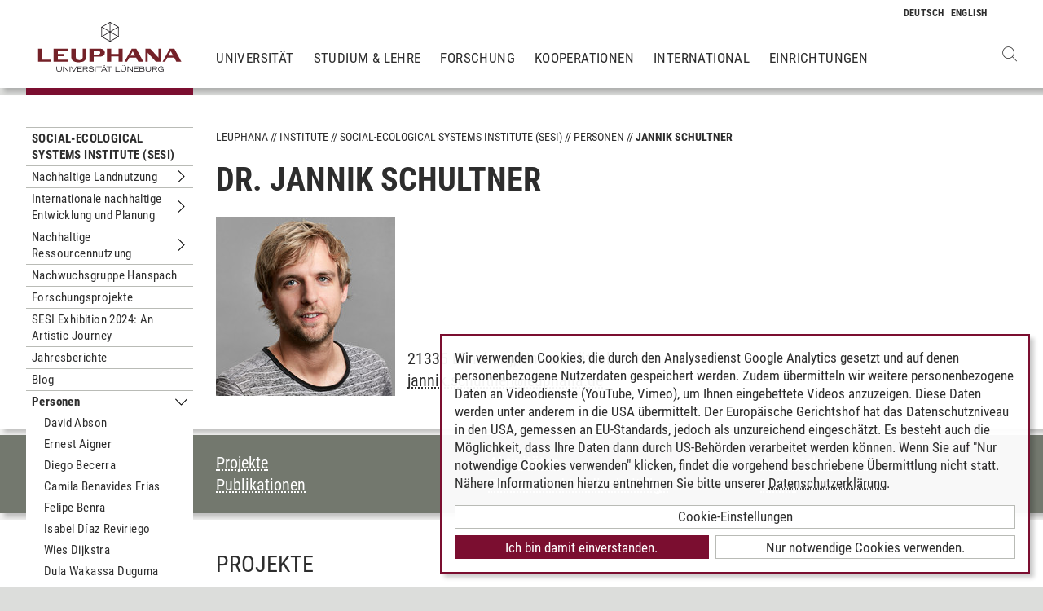

--- FILE ---
content_type: text/html; charset=utf-8
request_url: https://www.leuphana.de/institute/sesi/personen/jannik-schultner.html
body_size: 7307
content:
<!DOCTYPE html>
<html lang="de" xml:lang="de" xmlns="http://www.w3.org/1999/xhtml" class="no-js">
<head>

<meta charset="utf-8">
<!-- 
	This website is powered by TYPO3 - inspiring people to share!
	TYPO3 is a free open source Content Management Framework initially created by Kasper Skaarhoj and licensed under GNU/GPL.
	TYPO3 is copyright 1998-2026 of Kasper Skaarhoj. Extensions are copyright of their respective owners.
	Information and contribution at https://typo3.org/
-->



<title>Dr. Jannik  Schultner | Leuphana</title>
<meta name="generator" content="TYPO3 CMS">
<meta name="viewport" content="width=device-width, initial-scale=1.0, user-scalable=yes">
<meta property="og:type" content="website">
<meta property="og:site_name" content="Leuphana Universität Lüneburg">
<meta property="og:locale" content="de">
<meta property="og:url" content="https://www.leuphana.de/institute/sesi/personen/jannik-schultner.html">
<meta property="og:title" content="Jannik Schultner">
<meta name="twitter:card" content="summary">
<meta name="twitter:site" content="@leuphana">
<meta name="google-site-verification" content="NzZwCFeYzS8Z_QFJKxApehcMCJmRwx6zkbrQW_db30E">
<meta name="theme-color" content="#7d212a">
<meta name="title" content="Jannik Schultner">


<link rel="stylesheet" href="/_assets/b425a6813c524aae2e265eeca165a48a/assets/main.1766147772.css" media="all">
<link rel="stylesheet" href="/_assets/b425a6813c524aae2e265eeca165a48a/assets/print.1766147772.css" media="print">
<link href="/_assets/0e7c70039fea6301253968b80474e4ec/CSS/personpage.1761028307.css" rel="stylesheet" >



<script src="/_assets/2a58d7833cb34b2a67d37f5b750aa297/JavaScript/default_frontend.1751966232.js"></script>
<script src="/_assets/0e7c70039fea6301253968b80474e4ec/JS/jquery-1.8.2.min.1761028307.js"></script>
<script src="/_assets/8286aa04085ae502d65e8479f4c5bb54/JavaScript/Webplayer/embed.1761028306.js"></script>



            <link rel="apple-touch-icon" sizes="180x180" href="/_assets/b425a6813c524aae2e265eeca165a48a/favicons/apple-touch-icon.png">
            <link rel="icon" type="image/png" sizes="32x32" href="/_assets/b425a6813c524aae2e265eeca165a48a/favicons/favicon-32x32.png">
            <link rel="icon" type="image/png" sizes="16x16" href="/_assets/b425a6813c524aae2e265eeca165a48a/favicons/favicon-16x16.png">
            <link rel="manifest" href="/_assets/b425a6813c524aae2e265eeca165a48a/favicons/site.webmanifest" crossorigin="use-credentials">
            <link rel="mask-icon" href="/_assets/b425a6813c524aae2e265eeca165a48a/favicons/safari-pinned-tab.svg" color="#7d212a">

            <link rel="preload" as="font" href="/_assets/b425a6813c524aae2e265eeca165a48a/assets/fonts/leuphana-icons.ba667f8.woff" crossorigin>
            <link rel="preload" as="font" href="/_assets/b425a6813c524aae2e265eeca165a48a/assets/fonts/roboto-condensed-v25-latin-300.woff2" crossorigin>
            <link rel="preload" as="font" href="/_assets/b425a6813c524aae2e265eeca165a48a/assets/fonts/roboto-condensed-v25-latin-700.woff2" crossorigin>
            <link rel="preload" as="font" href="/_assets/b425a6813c524aae2e265eeca165a48a/assets/fonts/roboto-condensed-v25-latin-regular.woff2" crossorigin>
            <meta name="msapplication-config" content="/_assets/b425a6813c524aae2e265eeca165a48a/favicons/browserconfig.xml">            <script type="text/plain" data-type="application/javascript" data-name="googleanalytics" data-src="https://www.googletagmanager.com/gtag/js?id=G-9P977SSXXR"></script>
            <script type="text/plain" data-type="application/javascript" data-name="googleanalytics" >
              window.dataLayer = window.dataLayer || [];
              function gtag(){dataLayer.push(arguments);}
              gtag('js', new Date());

              gtag('config', 'G-9P977SSXXR');
            </script>
<link rel="canonical" href="https://www.leuphana.de/institute/sesi/personen/jannik-schultner.html"/>

<link rel="alternate" hreflang="de-DE" href="https://www.leuphana.de/institute/sesi/personen/jannik-schultner.html"/>
<link rel="alternate" hreflang="en" href="https://www.leuphana.de/en/institutes/sesi/team/jannik-schultner.html"/>
<link rel="alternate" hreflang="x-default" href="https://www.leuphana.de/institute/sesi/personen/jannik-schultner.html"/>
<!-- This site is optimized with the Yoast SEO for TYPO3 plugin - https://yoast.com/typo3-extensions-seo/ -->
<script type="application/ld+json">[{"@context":"https:\/\/www.schema.org","@type":"BreadcrumbList","itemListElement":[{"@type":"ListItem","position":1,"item":{"@id":"https:\/\/www.leuphana.de\/","name":"Leuphana"}},{"@type":"ListItem","position":2,"item":{"@id":"https:\/\/www.leuphana.de\/institute.html","name":"Institute"}},{"@type":"ListItem","position":3,"item":{"@id":"https:\/\/www.leuphana.de\/institute\/sesi-social-ecol-systems-inst.html","name":"Social-Ecological Systems Institute (SESI)"}},{"@type":"ListItem","position":4,"item":{"@id":"https:\/\/www.leuphana.de\/institute\/sesi.html","name":"Social-ecological Systems Institute (SESI)"}},{"@type":"ListItem","position":5,"item":{"@id":"https:\/\/www.leuphana.de\/institute\/sesi\/personen.html","name":"Personen"}},{"@type":"ListItem","position":6,"item":{"@id":"https:\/\/www.leuphana.de\/institute\/sesi\/personen\/jannik-schultner.html","name":"Jannik Schultner"}}]}]</script>
</head>
<body id="uid113010">
<div class="c-page">
    


<header class="c-header container-fluid" data-nwt-plugin="nwt.stickynav">
    <div class="c-header__brand">
        <a href="/" class="c-header__brand-link"><img src="/_assets/b425a6813c524aae2e265eeca165a48a/images/leuphana_logo.svg" width="216" height="78"  class="c-header__brand-logo" alt="Logo Leuphana Universität Lüneburg"  alt="" ></a>
    </div>
    <input class="c-header__offcanvas-toggle" id="main-nav-toggle" type="checkbox">
    <div class="c-header__navigation-wrapper">
        <div class="c-header__navigation">
            <nav class="c-navigation c-navigation--main" data-nwt-plugin="nwt.offcanvasnav"
                 aria-label="Hauptnavigation">
                <ul class="c-navigation__list c-navigation__list--main c-list"><li class="c-navigation__list-item c-list__item"><a href="/universitaet.html" class="c-navigation__list-item-link">Universität</a></li><li class="c-navigation__list-item c-list__item"><a href="/studium.html" class="c-navigation__list-item-link">Studium & Lehre</a></li><li class="c-navigation__list-item c-list__item"><a href="/forschung.html" class="c-navigation__list-item-link">Forschung</a></li><li class="c-navigation__list-item c-list__item"><a href="/kooperationen.html" class="c-navigation__list-item-link">Kooperationen</a></li><li class="c-navigation__list-item c-list__item"><a href="/einrichtungen/international-center.html" class="c-navigation__list-item-link">International</a></li><li class="c-navigation__list-item c-list__item"><a href="/einrichtungen.html" class="c-navigation__list-item-link">Einrichtungen</a></li></ul>
            </nav>
        </div>
    </div>
    <div class="c-navigation__wrapper--language ">
        <nav class="c-navigation c-navigation--language" aria-label="Sprachnavigation">

            
                <ul class="c-navigation__list">

                    
                        <li class="c-navigation__list-item">
                            
                                    
                                            <span>
                                                <abbr class="c-navigation__language" title="Deutsch">
                                                    <span class="c-navigation__language-short">de</span>
                                                </abbr>
                                            </span>
                                        
                                
                        </li>
                    
                        <li class="c-navigation__list-item">
                            
                                    
                                            <a href="/en/institutes/sesi/team/jannik-schultner.html" hreflang="en"
                                               class="c-navigation__list-item-link" title="English">

                                                <abbr class="c-navigation__language" title="English">
                                                    <span class="c-navigation__language-short">en</span>
                                                </abbr>
                                            </a>
                                        
                                
                        </li>
                    
                </ul>
            

        </nav>
    </div>
    <div class="c-header__button-group">
        
            <button type="button" class="c-header__search-button btn btn-none" data-toggle="modal"
                    aria-label="Websuche öffnen" data-target="#auw_search-modal">
                <i class="icon icon-search" aria-hidden="true"></i>
            </button>
        
        <label class="c-header__offcanvas-button" for="main-nav-toggle">
            <span class="c-header__offcanvas-button-inner"></span>
        </label>
    </div>
</header>

    <div class="modal fade" id="auw_search-modal" tabindex="-1" aria-labelledby="auw_search-modal__label" aria-hidden="true">
        <div class="modal-dialog">
            <div class="modal-content">
                <div class="modal-header">
                    <h5 class="modal-title" id="auw_search-modal__label">Websuche</h5>
                    <button type="button" class="btn-none close" data-dismiss="modal"
                            aria-label="Schließen">
                        <span aria-hidden="true">&times;</span>
                    </button>
                </div>
                <div class="modal-body">
                    

<a data-href="/searchform.html" class="c-search__ajaxuri hidden"></a>

        <div id="tx-solr-search" class="c-search" data-nwt-plugin="nwt.search">
            

    <div class="tx-solr-search-form">
        <form method="get" class="c-search__form" id="tx-solr-search-form-pi-results" action="/searchform.html" data-suggest="/suggest.json" data-suggest-header="Top Treffer" accept-charset="utf-8">
            <div class="input-group c-search__form-input-group">
                

                

                <div class="c-search__autocomplete">
                    <input type="text"
                           class="c-search__form-input c-input form-control tx-solr-q js-solr-q tx-solr-suggest tx-solr-suggest-focus"
                           name="tx_solr[q]"
                           value=""
                           autocomplete="off"
                           placeholder="Suchbegriff eingeben..." />
                    <div class="c-search__autocomplete-suggestions"></div>
                </div>
                <select class="c-search__form-select c-input c-input--select form-control" name="tx_solr[filter][]">
                    <option class="c-input__option" value="" placeholder="">
                        Filtern nach
                    </option>
                    <option class="c-input__option" value="type:pages">
                        Seiten
                    </option>
                    <option class="c-input__option" value="type:tt_address">
                        Personen
                    </option>
                    <option class="c-input__option" value="type:sys_file_metadata">
                        Dateien
                    </option>
                    <option class="c-input__option" value="type:tx_news_domain_model_news">
                        Nachrichten
                    </option>
                </select>

                <span class="input-group-btn">
                    <button class="c-search__form-submit c-button tx-solr-submit solr-ajaxified" type="submit">
                        <i class="c-search__form-submit-icon icon-search" aria-hidden="true"></i>
                        <span class="c-search__form-submit-label">Suchen</span>
                    </button>
                </span>
            </div>
        </form>
    </div>

            <div class="c-search__content">
                
                <div class="tx_solr c-search__results">
                    
                    





                </div>
            </div>
        </div>
    







                </div>
            </div>
        </div>
    </div>


    <main class="c-main">
        
    <!--TYPO3SEARCH_begin-->
    
            
    
            
                





<section class="c-section">
    <div class="c-section__container-content container-fluid">
        <div class="row">
            <div class="col-4 col-xl-3 d-none d-lg-block">
                <nav class="c-subnavigation">
                    

<!--TYPO3SEARCH_end-->
<nav class="c-navigation__wrapper--subnavigation" aria-label="Unternavigation">
    <ul class="c-navigation__list--subnavigation c-navigation__list c-navigation__list--active" id="nav-subnavigation">

        <li class="c-navigation__list-item c-navigation__list-item--pagetitle">
            <div class="c-navigation__list-item-content">
                <a class="c-navigation__list-item-link" href="/institute/sesi.html">Social-ecological Systems Institute (SESI)</a>
            </div>
        </li>

        
            
        <li class="c-navigation__list-item ">
            <div class="c-navigation__list-item-content">
                <a class="c-navigation__list-item-link" href="/institute/sesi/nachhaltige-landnutzung.html">Nachhaltige Landnutzung</a>
                
                    <button type="button" class="c-navigation__list-item-button btn-none "
                          aria-expanded="false" aria-controls="#nav-78969" data-nwt-plugin="nwt.collapse"
                          data-nwt-plugin-options="&#123;&quot;target&quot;: &quot;#nav-78969&quot;, &quot;parent&quot;: &quot;#nav-subnavigation&quot;, &quot;parentDelay&quot;: 350&#125;">
                        <span class="sr-only">Untermenu Nachhaltige Landnutzung</span>
                    </button>
                
            </div>
            
                <ul id="nav-78969" class="c-navigation__list collapse ">
    
        
        <li class="c-navigation__list-item ">
            <div class="c-navigation__list-item-content">
                <a class="c-navigation__list-item-link" href="/institute/sesi/nachhaltige-landnutzung/forschung.html">Forschung</a>
                
            </div>
            
        </li>
    

    
        
        <li class="c-navigation__list-item ">
            <div class="c-navigation__list-item-content">
                <a class="c-navigation__list-item-link" href="/institute/sesi/nachhaltige-landnutzung/lehre.html">Lehre</a>
                
            </div>
            
        </li>
    

    
</ul>


            
        </li>
    

        
            
        <li class="c-navigation__list-item ">
            <div class="c-navigation__list-item-content">
                <a class="c-navigation__list-item-link" href="/institute/sesi/internationale-nachhaltige-entwicklung-und-planung.html">Internationale nachhaltige Entwicklung und Planung</a>
                
                    <button type="button" class="c-navigation__list-item-button btn-none "
                          aria-expanded="false" aria-controls="#nav-113036" data-nwt-plugin="nwt.collapse"
                          data-nwt-plugin-options="&#123;&quot;target&quot;: &quot;#nav-113036&quot;, &quot;parent&quot;: &quot;#nav-subnavigation&quot;, &quot;parentDelay&quot;: 350&#125;">
                        <span class="sr-only">Untermenu Internationale nachhaltige Entwicklung und Planung</span>
                    </button>
                
            </div>
            
                <ul id="nav-113036" class="c-navigation__list collapse ">
    
        
        <li class="c-navigation__list-item ">
            <div class="c-navigation__list-item-content">
                <a class="c-navigation__list-item-link" href="/institute/sesi/internationale-nachhaltige-entwicklung-und-planung/forschung.html">Forschung</a>
                
            </div>
            
        </li>
    

    
        
        <li class="c-navigation__list-item ">
            <div class="c-navigation__list-item-content">
                <a class="c-navigation__list-item-link" href="/institute/sesi/internationale-nachhaltige-entwicklung-und-planung/lehre.html">Lehre</a>
                
            </div>
            
        </li>
    

    
</ul>


            
        </li>
    

        
            
        <li class="c-navigation__list-item ">
            <div class="c-navigation__list-item-content">
                <a class="c-navigation__list-item-link" href="/institute/sesi/nachhaltige-ressourcennutzung.html">Nachhaltige Ressourcennutzung</a>
                
                    <button type="button" class="c-navigation__list-item-button btn-none "
                          aria-expanded="false" aria-controls="#nav-119390" data-nwt-plugin="nwt.collapse"
                          data-nwt-plugin-options="&#123;&quot;target&quot;: &quot;#nav-119390&quot;, &quot;parent&quot;: &quot;#nav-subnavigation&quot;, &quot;parentDelay&quot;: 350&#125;">
                        <span class="sr-only">Untermenu Nachhaltige Ressourcennutzung</span>
                    </button>
                
            </div>
            
                <ul id="nav-119390" class="c-navigation__list collapse ">
    
        
        <li class="c-navigation__list-item ">
            <div class="c-navigation__list-item-content">
                <a class="c-navigation__list-item-link" href="/institute/sesi/nachhaltige-ressourcennutzung/lehre.html">Lehre</a>
                
            </div>
            
        </li>
    

    
        
        <li class="c-navigation__list-item ">
            <div class="c-navigation__list-item-content">
                <a class="c-navigation__list-item-link" href="/institute/sesi/nachhaltige-ressourcennutzung/mainstreaming-social-ecological-sufficiency-mases.html">MAINSTREAMING SOCIAL-ECOLOGICAL SUFFICIENCY (MaSES)</a>
                
            </div>
            
        </li>
    

    
</ul>


            
        </li>
    

        
            
        <li class="c-navigation__list-item ">
            <div class="c-navigation__list-item-content">
                <a class="c-navigation__list-item-link" href="/institute/sesi/nachwuchsgruppe-hanspach.html">Nachwuchsgruppe Hanspach</a>
                
            </div>
            
        </li>
    

        
            
        <li class="c-navigation__list-item ">
            <div class="c-navigation__list-item-content">
                <a class="c-navigation__list-item-link" href="/institute/sesi/forschungsprojekte.html">Forschungsprojekte</a>
                
            </div>
            
        </li>
    

        
            
        <li class="c-navigation__list-item ">
            <div class="c-navigation__list-item-content">
                <a class="c-navigation__list-item-link" href="/institute/sesi/artistic-journey.html">SESI Exhibition 2024: An Artistic Journey</a>
                
            </div>
            
        </li>
    

        
            
        <li class="c-navigation__list-item ">
            <div class="c-navigation__list-item-content">
                <a class="c-navigation__list-item-link" href="/institute/sesi/jahresberichte.html">Jahresberichte</a>
                
            </div>
            
        </li>
    

        
            
        <li class="c-navigation__list-item ">
            <div class="c-navigation__list-item-content">
                <a class="c-navigation__list-item-link" href="/institute/sesi/blog.html">Blog</a>
                
            </div>
            
        </li>
    

        
            
        <li class="c-navigation__list-item c-navigation__list-item--active">
            <div class="c-navigation__list-item-content">
                <a class="c-navigation__list-item-link" href="/institute/sesi/personen.html">Personen</a>
                
                    <button type="button" class="c-navigation__list-item-button btn-none toggled"
                          aria-expanded="false" aria-controls="#nav-113029" data-nwt-plugin="nwt.collapse"
                          data-nwt-plugin-options="&#123;&quot;target&quot;: &quot;#nav-113029&quot;, &quot;parent&quot;: &quot;#nav-subnavigation&quot;, &quot;parentDelay&quot;: 350&#125;">
                        <span class="sr-only">Untermenu Personen</span>
                    </button>
                
            </div>
            
                <ul id="nav-113029" class="c-navigation__list collapse show">
    
        
        <li class="c-navigation__list-item ">
            <div class="c-navigation__list-item-content">
                <a class="c-navigation__list-item-link" href="/institute/sesi/personen/david-abson.html">David Abson</a>
                
            </div>
            
        </li>
    

    
        
        <li class="c-navigation__list-item ">
            <div class="c-navigation__list-item-content">
                <a class="c-navigation__list-item-link" href="/institute/sesi/personen/ernest-aigner.html">Ernest Aigner</a>
                
            </div>
            
        </li>
    

    
        
        <li class="c-navigation__list-item ">
            <div class="c-navigation__list-item-content">
                <a class="c-navigation__list-item-link" href="/institute/sesi/personen/diego-becerra.html">Diego Becerra</a>
                
            </div>
            
        </li>
    

    
        
        <li class="c-navigation__list-item ">
            <div class="c-navigation__list-item-content">
                <a class="c-navigation__list-item-link" href="/institute/sesi/personen/camila-benavides-frias.html">Camila Benavides Frias</a>
                
            </div>
            
        </li>
    

    
        
        <li class="c-navigation__list-item ">
            <div class="c-navigation__list-item-content">
                <a class="c-navigation__list-item-link" href="/institute/sesi/personen/felipe-benra.html">Felipe Benra</a>
                
            </div>
            
        </li>
    

    
        
        <li class="c-navigation__list-item ">
            <div class="c-navigation__list-item-content">
                <a class="c-navigation__list-item-link" href="/institute/sesi/personen/isabel-daz-reviriego.html">Isabel Díaz Reviriego</a>
                
            </div>
            
        </li>
    

    
        
        <li class="c-navigation__list-item ">
            <div class="c-navigation__list-item-content">
                <a class="c-navigation__list-item-link" href="/institute/sesi/personen/wies-dijkstra.html">Wies Dijkstra</a>
                
            </div>
            
        </li>
    

    
        
        <li class="c-navigation__list-item ">
            <div class="c-navigation__list-item-content">
                <a class="c-navigation__list-item-link" href="/institute/sesi/personen/dula-wakassa-duguma.html">Dula Wakassa Duguma</a>
                
            </div>
            
        </li>
    

    
        
        <li class="c-navigation__list-item ">
            <div class="c-navigation__list-item-content">
                <a class="c-navigation__list-item-link" href="/institute/sesi/personen/joern-fischer.html">Jörn Fischer</a>
                
            </div>
            
        </li>
    

    
        
        <li class="c-navigation__list-item ">
            <div class="c-navigation__list-item-content">
                <a class="c-navigation__list-item-link" href="/institute/sesi/personen/marina-frietsch.html">Marina Frietsch</a>
                
            </div>
            
        </li>
    

    
        
        <li class="c-navigation__list-item ">
            <div class="c-navigation__list-item-content">
                <a class="c-navigation__list-item-link" href="/institute/sesi/personen/mara-fernanda-godoy-len.html">María Fernanda Godoy León</a>
                
            </div>
            
        </li>
    

    
        
        <li class="c-navigation__list-item ">
            <div class="c-navigation__list-item-content">
                <a class="c-navigation__list-item-link" href="/institute/sesi/personen/sarah-gottwald.html">Sarah Gottwald</a>
                
            </div>
            
        </li>
    

    
        
        <li class="c-navigation__list-item ">
            <div class="c-navigation__list-item-content">
                <a class="c-navigation__list-item-link" href="/institute/sesi/personen/milena-gross.html">Milena Groß</a>
                
            </div>
            
        </li>
    

    
        
        <li class="c-navigation__list-item ">
            <div class="c-navigation__list-item-content">
                <a class="c-navigation__list-item-link" href="/institute/sesi/personen/jan-hanspach.html">Jan Hanspach</a>
                
            </div>
            
        </li>
    

    
        
        <li class="c-navigation__list-item ">
            <div class="c-navigation__list-item-content">
                <a class="c-navigation__list-item-link" href="/institute/sesi/personen/roman-isaac.html">Roman Isaac</a>
                
            </div>
            
        </li>
    

    
        
        <li class="c-navigation__list-item ">
            <div class="c-navigation__list-item-content">
                <a class="c-navigation__list-item-link" href="/institute/sesi/personen/anne-kraudi.html">Anne Kraudi</a>
                
            </div>
            
        </li>
    

    
        
        <li class="c-navigation__list-item ">
            <div class="c-navigation__list-item-content">
                <a class="c-navigation__list-item-link" href="/institute/sesi/personen/berta-martin-lopez.html">Berta Martín-López</a>
                
            </div>
            
        </li>
    

    
        
        <li class="c-navigation__list-item ">
            <div class="c-navigation__list-item-content">
                <a class="c-navigation__list-item-link" href="/institute/sesi/personen/stefan-ortiz-przychodzka.html">Stefan Ortiz Przychodzka</a>
                
            </div>
            
        </li>
    

    
        
        <li class="c-navigation__list-item ">
            <div class="c-navigation__list-item-content">
                <a class="c-navigation__list-item-link" href="/institute/sesi/personen/patricia-alexandra-santos-rodrigues.html">Patricia Alexandra Santos Rodrigues</a>
                
            </div>
            
        </li>
    

    
        
        <li class="c-navigation__list-item ">
            <div class="c-navigation__list-item-content">
                <a class="c-navigation__list-item-link" href="/institute/sesi/personen/ping-sun.html">Ping Sun</a>
                
            </div>
            
        </li>
    

    
        
        <li class="c-navigation__list-item ">
            <div class="c-navigation__list-item-content">
                <a class="c-navigation__list-item-link" href="/institute/sesi/personen/tamara-schaal.html">Tamara Schaal</a>
                
            </div>
            
        </li>
    

    
        
        <li class="c-navigation__list-item ">
            <div class="c-navigation__list-item-content">
                <a class="c-navigation__list-item-link" href="/institute/sesi/personen/matthias-schroeter-vinke.html">Matthias Schröter-Vinke</a>
                
            </div>
            
        </li>
    

    
        
        <li class="c-navigation__list-item c-navigation__list-item--active">
            <div class="c-navigation__list-item-content">
                <a class="c-navigation__list-item-link" href="/institute/sesi/personen/jannik-schultner.html">Jannik Schultner</a>
                
            </div>
            
        </li>
    

    
        
        <li class="c-navigation__list-item ">
            <div class="c-navigation__list-item-content">
                <a class="c-navigation__list-item-link" href="/institute/sesi/personen/pramila-thapa.html">Pramila Thapa</a>
                
            </div>
            
        </li>
    

    
</ul>


            
        </li>
    

        
            
        <li class="c-navigation__list-item ">
            <div class="c-navigation__list-item-content">
                <a class="c-navigation__list-item-link" href="/institute/sesi/kontakt.html">Kontakt</a>
                
            </div>
            
        </li>
    

        
    </ul>
</nav>
<!--TYPO3SEARCH_begin-->

                </nav>
            </div>
            <div class="col-16 col-lg-10 col-xl-11 offset-lg-4 offset-xl-3">

                <ul class="c-breadcrumb c-list c-list--unstyled"><li class="c-breadcrumb__item"><a href="/" class="c-breadcrumb__link">Leuphana</a></li><li class="c-breadcrumb__item"><a href="/institute.html" class="c-breadcrumb__link">Institute</a></li><li class="c-breadcrumb__item"><a href="/institute/sesi.html" class="c-breadcrumb__link">Social-ecological Systems Institute (SESI)</a></li><li class="c-breadcrumb__item"><a href="/institute/sesi/personen.html" class="c-breadcrumb__link">Personen</a></li><li class="c-breadcrumb__item c-breadcrumb__item--current">Jannik Schultner</li></ul>
                <h1 class="c-headline">
                    Dr. Jannik  Schultner
                </h1>

                <div class="tx-ttaddress-pi1">
    <div class="floatbox">
        <div class="profileAddress" tx-themeleuphana-mystudy="25756"
             tx-themeleuphana-pure="ca5eb3fa-4202-4ec7-a2b0-1d467f760603"
             tx-themeleuphana-overview="">

            <div class="contentImageDiv">
                
                    <figure class="figure">
                        <img itemprop="image" class="figure-img img-fluid img-thumbnail" src="/fileadmin/_processed_/1/3/csm_schultner_jannik_795-42076.Quadrat_RGB_71c355e1eb.jpg" width="220" height="220" alt="" />
                    </figure>
                
            </div>

            <div class="separatorAddress">
                <div id="addressField">
                    <span class="postal-code">21335</span>
                    <span class="locality">Lüneburg, </span>
                    <span class="street-address">Universitätsallee 1</span><br>

                    
                    

                    
                        <a href="#" data-mailto-token="ocknvq,lcppkm0uejwnvpgtBngwrjcpc0fg" data-mailto-vector="2">jannik.schultner<span>&#064;</span>leuphana.de</a>
                    
                </div>
            </div>
        </div>
    </div>
</div>

                
                    
    <div class="stafforganisations">
        
    </div>


                    
                    
                
            </div>
        </div>
    </div>
</section>

<section class="c-section-navigation" data-nwt-plugin="nwt.sectionnav">
    <div class="c-section-navigation__content c-section">
        <div class="c-section-navigation__container c-section__container-content container-fluid">
            <div class="row">
                <div class="col-16 col-lg-12 col-xl-13 offset-lg-4 offset-xl-3">
                    <ul class="c-section-navigation__list">
                        
                        <li>
                            <a data-section-uid="section-projects" class="c-section-navigation__list-item-link" href="#section-projects">
                                Projekte
                            </a>
                        </li>
                        <li>
                            <a data-section-uid="section-publications" class="c-section-navigation__list-item-link" href="#section-publications">
                                Publikationen
                            </a>
                        </li>
                        <li>
                            <a data-section-uid="section-activities" class="c-section-navigation__list-item-link" href="#section-activities">
                                Aktivitäten
                            </a>
                        </li>
                        <li>
                            <a data-section-uid="section-press" class="c-section-navigation__list-item-link" href="#section-press">
                                Presse- und Medienbeiträge
                            </a>
                        </li>
                        <li>
                            <a data-section-uid="section-awards" class="c-section-navigation__list-item-link" href="#section-awards">
                                Auszeichnungen
                            </a>
                        </li>
                        <li>
                            <a data-section-uid="section-teaching" class="c-section-navigation__list-item-link" href="#section-teaching">
                                Lehre
                            </a>
                        </li>
                    </ul>
                </div>
            </div>
        </div>
    </div>
</section>



<section class="c-section" id="section-projects">
    <div class="c-section__container-content container-fluid">
        <div class="row">
            <div class="col-16 col-lg-10 col-xl-11 offset-lg-4 offset-xl-3">
                <h2 class="c-headline" id="projects">
                    Projekte
                </h2>
                <div id="leufoxintegration_pluginContent">
                    <span id="foxContentVar" style="display:none">http://fox.leuphana.de/portal/de/persons/vorname-nachname(0)/projects.html</span>
                    <div id="foxContent"></div>
                </div>
            </div>
        </div>
    </div>
</section>

<section class="c-section" id="section-publications">
    <div class="c-section__container-content container-fluid">
        <div class="row">
            <div class="col-16 col-lg-10 col-xl-11 offset-lg-4 offset-xl-3">
                <h2 class="c-headline" id="publications">
                    Publikationen
                </h2>
                <div id="leufoxintegration_pluginContent">
                    <span id="foxContentVar" style="display:none">http://fox.leuphana.de/portal/de/persons/vorname-nachname(0)/publications.html</span>
                    <div id="foxContent"></div>
                </div>
            </div>
        </div>
    </div>
</section>

<section class="c-section" id="section-activities">
    <div class="c-section__container-content container-fluid">
        <div class="row">
            <div class="col-16 col-lg-10 col-xl-11 offset-lg-4 offset-xl-3">
                <h2 class="c-headline" id="activities">
                    Aktivitäten
                </h2>
                <div id="leufoxintegration_pluginContent">
                    <span id="foxContentVar" style="display:none">http://fox.leuphana.de/portal/de/persons/vorname-nachname(0)/activities.html</span>
                    <div id="foxContent"></div>
                </div>
            </div>
        </div>
    </div>
</section>

<section class="c-section" id="section-press">
    <div class="c-section__container-content container-fluid">
        <div class="row">
            <div class="col-16 col-lg-10 col-xl-11 offset-lg-4 offset-xl-3">
                <h2 class="c-headline" id="press">
                    Presse- und Medienbeiträge
                </h2>
                <div id="leufoxintegration_pluginContent">
                    <span id="foxContentVar" style="display:none">http://fox.leuphana.de/portal/de/persons/vorname-nachname(0)/clippings.html</span>
                    <div id="foxContent"></div>
                </div>
            </div>
        </div>
    </div>
</section>

<section class="c-section" id="section-awards">
    <div class="c-section__container-content container-fluid">
        <div class="row">
            <div class="col-16 col-lg-10 col-xl-11 offset-lg-4 offset-xl-3">
                <h2 class="c-headline" id="awards">
                    Auszeichnungen
                </h2>
                <div id="leufoxintegration_pluginContent">
                    <span id="foxContentVar" style="display:none">http://fox.leuphana.de/portal/de/persons/vorname-nachname(0)/prizes.html</span>
                    <div id="foxContent"></div>
                </div>
            </div>
        </div>
    </div>
</section>

<section class="c-section" id="section-teaching">
    <div class="c-section__container-content container-fluid">
        <div class="row">
            <div class="col-16 col-lg-10 col-xl-11 offset-lg-4 offset-xl-3">
                <h2 class="c-headline" id="teaching">
                    Lehre
                </h2>
                <div id="leumystudyintegration_pluginContent">
                    <span id="mystudyCourseVar" style="display:none">25756</span>
                    <div id="mystudyContent"></div>
                </div>
            </div>
        </div>
    </div>
</section>

            
        

        

<!--TYPO3SEARCH_end-->

    </main>
    



        
    

<footer class="c-footer">
    <div class="c-section c-section--author">
        <div class="c-section__container">
            <div class="c-section__container-content container-fluid">
                <div class="row">
                    <div class="c-footer__author-container col-16 col-lg-12 col-xl-9 offset-lg-4 offset-xl-3" itemscope="author" itemtype="https://schema.org/WebPage">
                        
                            <span class="c-footer__author-name" itemprop="name">
                                
                                        <span itemprop="author" itemscope="" itemtype="https://schema.org/Person">
                                            SESI
                                        </span>
                                    
                            </span>
                            &nbsp;/&nbsp;
                        
                        <time class="c-footer__author-date" itemprop="dateModified">18.01.2022</time>
                    </div>
                </div>
            </div>
        </div>
        <div class="c-section__container collapse" id="contact-author">
            <div class="c-section__container-content container-fluid">
                <div class="col-16 col-md-12 col-lg-10 col-xl-8 col-xl-9 offset-lg-4 offset-xl-3">
                    <div class="c-contact-form c-contact-form--loading"></div>
                </div>
            </div>
        </div>
    </div>
    <div class="c-footer__lower">
        <div class="container-fluid">
            <div class="row">
                <div class="c-footer__navigation col-8 col-lg-9 col-xl-9 offset-lg-4 offset-xl-3">
                    <ul class="c-footer__link-list c-footer__link-list--navigation c-list c-list--unstyled"><li class="c-footer__link-list-item"><a href="/kontakt.html" class="c-footer__link-list-link">Kontakt</a></li><li class="c-footer__link-list-item"><a href="/universitaet/jobs-und-karriere.html" class="c-footer__link-list-link">Leuphana als Arbeitgeber</a></li><li class="c-footer__link-list-item"><a href="/intranet.html" class="c-footer__link-list-link">INTRANET</a></li><li class="c-footer__link-list-item"><a href="/impressum.html" class="c-footer__link-list-link">Impressum</a></li><li class="c-footer__link-list-item"><a href="/datenschutz.html" class="c-footer__link-list-link">Datenschutz</a></li><li class="c-footer__link-list-item"><a href="/barrierefreiheit.html" class="c-footer__link-list-link">Barrierefreiheit</a></li><li class="c-footer__link-list-item"><a class="c-footer__link-list-link" href="" onClick="klaro.show();return false;">Cookie-Einstellungen</a></li></ul>
                </div>
                <div class="c-footer__social-media col-8 col-lg-3">
                    <ul class="c-footer__link-list c-footer__link-list--social-media c-list c-list--unstyled"><li class="c-footer__link-list-item"><a href="https://facebook.com/leuphana" target="_blank" class="c-hexagon-button c-hexagon-button--facebook-f" rel="noreferrer" title="zum Facebook Profil der Leuphana"><svg class="c-hexagon-button__svg" viewBox="0 0 97 97" xmlns="http://www.w3.org/2000/svg" fill-rule="evenodd" clip-rule="evenodd" stroke-linejoin="round" stroke-miterlimit="2"><path class="c-hexagon-button__svg-inner" d="M48.395 3.473l38.9 22.463v44.917l-38.9 22.463L9.49 70.853V25.936L48.395 3.473z" fill="#949b8b"></path><path class="c-hexagon-button__svg-outer" d="M90.303 24.177v48.388l-41.908 24.2-41.912-24.2V24.177l41.912-24.2c13.97 8.07 27.941 16.13 41.908 24.2zM9.608 25.979v44.784l38.787 22.398 38.79-22.398V25.98L48.396 3.58C35.466 11.043 22.537 18.517 9.608 25.979z" fill="#fff"></path></svg></a></li><li class="c-footer__link-list-item"><a href="https://twitter.com/leuphana" target="_blank" class="c-hexagon-button c-hexagon-button--twitter-x" rel="noreferrer" title="zum Twitter Profil der Leuphana"><svg class="c-hexagon-button__svg" viewBox="0 0 97 97" xmlns="http://www.w3.org/2000/svg" fill-rule="evenodd" clip-rule="evenodd" stroke-linejoin="round" stroke-miterlimit="2"><path class="c-hexagon-button__svg-inner" d="M48.395 3.473l38.9 22.463v44.917l-38.9 22.463L9.49 70.853V25.936L48.395 3.473z" fill="#949b8b"></path><path class="c-hexagon-button__svg-outer" d="M90.303 24.177v48.388l-41.908 24.2-41.912-24.2V24.177l41.912-24.2c13.97 8.07 27.941 16.13 41.908 24.2zM9.608 25.979v44.784l38.787 22.398 38.79-22.398V25.98L48.396 3.58C35.466 11.043 22.537 18.517 9.608 25.979z" fill="#fff"></path></svg></a></li><li class="c-footer__link-list-item"><a href="https://youtube.com/leuphana" target="_blank" class="c-hexagon-button c-hexagon-button--youtube" rel="noreferrer" title="zum Youtube Profil der Leuphana"><svg class="c-hexagon-button__svg" viewBox="0 0 97 97" xmlns="http://www.w3.org/2000/svg" fill-rule="evenodd" clip-rule="evenodd" stroke-linejoin="round" stroke-miterlimit="2"><path class="c-hexagon-button__svg-inner" d="M48.395 3.473l38.9 22.463v44.917l-38.9 22.463L9.49 70.853V25.936L48.395 3.473z" fill="#949b8b"></path><path class="c-hexagon-button__svg-outer" d="M90.303 24.177v48.388l-41.908 24.2-41.912-24.2V24.177l41.912-24.2c13.97 8.07 27.941 16.13 41.908 24.2zM9.608 25.979v44.784l38.787 22.398 38.79-22.398V25.98L48.396 3.58C35.466 11.043 22.537 18.517 9.608 25.979z" fill="#fff"></path></svg></a></li><li class="c-footer__link-list-item"><a href="https://instagram.com/leuphana/" target="_blank" class="c-hexagon-button c-hexagon-button--instagram" rel="noreferrer" title="zum Instagram Profil der Leuphana"><svg class="c-hexagon-button__svg" viewBox="0 0 97 97" xmlns="http://www.w3.org/2000/svg" fill-rule="evenodd" clip-rule="evenodd" stroke-linejoin="round" stroke-miterlimit="2"><path class="c-hexagon-button__svg-inner" d="M48.395 3.473l38.9 22.463v44.917l-38.9 22.463L9.49 70.853V25.936L48.395 3.473z" fill="#949b8b"></path><path class="c-hexagon-button__svg-outer" d="M90.303 24.177v48.388l-41.908 24.2-41.912-24.2V24.177l41.912-24.2c13.97 8.07 27.941 16.13 41.908 24.2zM9.608 25.979v44.784l38.787 22.398 38.79-22.398V25.98L48.396 3.58C35.466 11.043 22.537 18.517 9.608 25.979z" fill="#fff"></path></svg></a></li><li class="c-footer__link-list-item"><a href="https://linkedin.com/school/600057?pathWildcard=600057" target="_blank" class="c-hexagon-button c-hexagon-button--linkedin-in" rel="noreferrer" title="zum LinkedIn Profil der Leuphana"><svg class="c-hexagon-button__svg" viewBox="0 0 97 97" xmlns="http://www.w3.org/2000/svg" fill-rule="evenodd" clip-rule="evenodd" stroke-linejoin="round" stroke-miterlimit="2"><path class="c-hexagon-button__svg-inner" d="M48.395 3.473l38.9 22.463v44.917l-38.9 22.463L9.49 70.853V25.936L48.395 3.473z" fill="#949b8b"></path><path class="c-hexagon-button__svg-outer" d="M90.303 24.177v48.388l-41.908 24.2-41.912-24.2V24.177l41.912-24.2c13.97 8.07 27.941 16.13 41.908 24.2zM9.608 25.979v44.784l38.787 22.398 38.79-22.398V25.98L48.396 3.58C35.466 11.043 22.537 18.517 9.608 25.979z" fill="#fff"></path></svg></a></li></ul>
                </div>
            </div>
        </div>
    </div>
</footer>

    <div id="cookieconsent"></div>
</div>

<script src="/_assets/9e4984e47b612b2f10473c253ab7b793/js/main.1761825862.js"></script>
<script src="/_assets/b425a6813c524aae2e265eeca165a48a/assets/footer.1766147772.js" defer="defer"></script>
<script src="/fileadmin/cookiebanner/config.1673617913.js" defer="defer"></script>
<script src="/_assets/b425a6813c524aae2e265eeca165a48a/assets/klaro-0.7.18.1766147772.js" defer="defer"></script>
<script src="/_assets/948410ace0dfa9ad00627133d9ca8a23/JavaScript/Powermail/Form.min.1753167604.js" defer="defer"></script>
<script defer="defer" src="/_assets/0e7c70039fea6301253968b80474e4ec/JavaScript/PersonPageContent.1761028307.js"></script>
<script async="async" src="/typo3temp/assets/js/ba19e614c16923a947df5b199324c770.1746689923.js"></script>


</body>
</html>

--- FILE ---
content_type: application/javascript; charset=utf-8
request_url: https://www.leuphana.de/_assets/0e7c70039fea6301253968b80474e4ec/JavaScript/PersonPageContent.1761028307.js
body_size: 8092
content:
"use strict";

function _slicedToArray(arr, i) {
  return (
    _arrayWithHoles(arr) ||
    _iterableToArrayLimit(arr, i) ||
    _unsupportedIterableToArray(arr, i) ||
    _nonIterableRest()
  );
}

function _nonIterableRest() {
  throw new TypeError(
    "Invalid attempt to destructure non-iterable instance.\nIn order to be iterable, non-array objects must have a [Symbol.iterator]() method."
  );
}

function _iterableToArrayLimit(arr, i) {
  if (typeof Symbol === "undefined" || !(Symbol.iterator in Object(arr))) {
    return;
  }

  var _arr = [];
  var _n = true;
  var _d = false;
  var _e = undefined;

  try {
    for (
      var _i = arr[Symbol.iterator](), _s;
      !(_n = (_s = _i.next()).done);
      _n = true
    ) {
      _arr.push(_s.value);

      if (i && _arr.length === i) {
        break;
      }
    }
  } catch (err) {
    _d = true;
    _e = err;
  } finally {
    try {
      if (!_n && _i["return"] != null) {
        _i["return"]();
      }
    } finally {
      if (_d) {
        throw _e;
      }
    }
  }

  return _arr;
}

function _arrayWithHoles(arr) {
  if (Array.isArray(arr)) {
    return arr;
  }
}

function _toConsumableArray(arr) {
  return (
    _arrayWithoutHoles(arr) ||
    _iterableToArray(arr) ||
    _unsupportedIterableToArray(arr) ||
    _nonIterableSpread()
  );
}

function _nonIterableSpread() {
  throw new TypeError(
    "Invalid attempt to spread non-iterable instance.\nIn order to be iterable, non-array objects must have a [Symbol.iterator]() method."
  );
}

function _unsupportedIterableToArray(o, minLen) {
  if (!o) {
    return;
  }

  if (typeof o === "string") {
    return _arrayLikeToArray(o, minLen);
  }

  var n = Object.prototype.toString.call(o).slice(8, -1);

  if (n === "Object" && o.constructor) {
    n = o.constructor.name;
  }

  if (n === "Map" || n === "Set") {
    return Array.from(o);
  }

  if (n === "Arguments" || /^(?:Ui|I)nt(?:8|16|32)(?:Clamped)?Array$/.test(n)) {
    return _arrayLikeToArray(o, minLen);
  }
}

function _iterableToArray(iter) {
  if (typeof Symbol !== "undefined" && Symbol.iterator in Object(iter)) {
    return Array.from(iter);
  }
}

function _arrayWithoutHoles(arr) {
  if (Array.isArray(arr)) {
    return _arrayLikeToArray(arr);
  }
}

function _arrayLikeToArray(arr, len) {
  if (len == null || len > arr.length) {
    len = arr.length;
  }

  for (var i = 0, arr2 = new Array(len); i < len; i++) {
    arr2[i] = arr[i];
  }

  return arr2;
}

function _typeof(obj) {
  "@babel/helpers - typeof";

  if (typeof Symbol === "function" && typeof Symbol.iterator === "symbol") {
    _typeof = function _typeof(obj) {
      return typeof obj;
    };
  } else {
    _typeof = function _typeof(obj) {
      return obj &&
        typeof Symbol === "function" &&
        obj.constructor === Symbol &&
        obj !== Symbol.prototype
        ? "symbol"
        : typeof obj;
    };
  }

  return _typeof(obj);
}

var thisDomain = document.location.origin; // die aktuelle Domain

var locale = document.querySelector("html").lang; // 'de' oder 'en' Spracheinstellungen der Webseite

updateSectionNavigation();
initFoxCapturePageContent();
initMystudyCourse();
initPureVitaPlugin();

function updateSectionNavigation() {
  var sectionNavigationListItems = document.querySelectorAll(
    "ul.c-section-navigation__list li"
  );
  var _a = sectionNavigationListItems;

  var _f = function _f(listItem) {
    var link = listItem.querySelector(".c-section-navigation__list-item-link");
    var sectionUid = link.dataset.sectionUid;
    var section = document.querySelector("#" + sectionUid);

    if (!section) {
      listItem.parentNode.removeChild(listItem);
    }
  };

  for (var _i3 = 0; _i3 < _a.length; _i3++) {
    _f(_a[_i3], _i3, _a);
  }

  undefined;
}

function initFoxCapturePageContent() {
  var oldSelector = document.querySelector("#tx_themeleuphana_pure");
  var newSelector = document.querySelector(".profileAddress");
  var pureID = oldSelector
    ? oldSelector.innerText
    : newSelector
    ? newSelector.getAttribute("tx-themeleuphana-pure")
    : undefined;
  var profileAdress = document.querySelector(".profileAddress");
  var contentVersion = profileAdress
    ? profileAdress.getAttribute("tx-themeleuphana-overview")
    : null; // soll die übersicht oder die standard-ansicht angezeigt werden; overview oder standard

  var head = document.querySelector("head");
  var style = document.createElement("style");
  var outputCut = false; // ausgabe beim Einsatz auf dem 'onepager' auf 5 begrenzen

  var overviewContent = ""; // enthält die Übersichtsseite aus FOX als String

  var defaultContent = []; // enthält die Standard-Elemente als Array

  if (contentVersion === "1") {
    getFoxOverview(); // läd die Übersichtsseite aus Fox
  } else {
    getFoxContent(); // läd Einzelseiten aus Fox
  }

  switchFrontendView();
  style.innerText = ".hideElement { display: none; }";
  head.parentNode.appendChild(style);

  function xwwwfurlenc(srcjson) {
    var parent =
      arguments.length > 1 && arguments[1] !== undefined ? arguments[1] : "";

    if (_typeof(srcjson) !== "object") {
      return null;
    }

    var u = encodeURIComponent;
    var urljson = "";
    var keys = Object.keys(srcjson);

    for (var i = 0; i < keys.length; i++) {
      var k = parent ? parent + "[" + keys[i] + "]" : keys[i];

      if (_typeof(srcjson[keys[i]]) !== "object") {
        urljson += u(k) + "=" + u(srcjson[keys[i]]);
      } else {
        urljson += xwwwfurlenc(srcjson[keys[i]], k);
      }

      if (i < keys.length - 1) {
        urljson += "&";
      }
    }

    return urljson;
  }

  function getNode(str) {
    return new DOMParser().parseFromString(str, "text/html").body.firstChild;
  }

  function removeElements(parent, selector) {
    var elements = parent.querySelectorAll(selector);
    var _a2 = elements;

    var _f2 = function _f2(element) {
      element.parentNode.removeChild(element);
    };

    for (var _i4 = 0; _i4 < _a2.length; _i4++) {
      _f2(_a2[_i4], _i4, _a2);
    }

    undefined;
  }

  function replaceElements(newElement, oldElement) {
    oldElement.parentNode.replaceChild(newElement, oldElement);
  }

  function setAttributes(
    parent,
    childSelector,
    attributeName,
    attributeContent
  ) {
    var elements = parent.querySelectorAll(childSelector);
    var _a3 = elements;

    var _f3 = function _f3(element) {
      element.setAttribute(attributeName, attributeContent);
    };

    for (var _i5 = 0; _i5 < _a3.length; _i5++) {
      _f3(_a3[_i5], _i5, _a3);
    }

    undefined;
  }

  function getFoxContent() {
    var foxContentVar = document.querySelectorAll("#foxContentVar");
    var _a4 = foxContentVar;

    var _f4 = function _f4(foxContent, key) {
      // mehrfache ausführung ausschließen
      if (foxContent.classList.contains("triggered")) {
        return true; // diese iteration abbrechen
      }

      var url = foxContent.innerText; // auslesen der URL aus #foxContentVar aus dem Plugin

      if (pureID !== undefined) {
        // url im plugin überschreiben, wenn ein adressplugin eine pureid liefert
        var temparray = url.split("(");
        var temparray2 = temparray[1].split(")");
        url = temparray[0] + "(" + pureID + ")" + temparray2[1];
        outputCut = true; // onepager
      }

      url = url.replace("/de/", "/" + locale + "/"); // ersetzen der Ländereinstellung in der URL

      url = url.replace("/en/", "/" + locale + "/"); // ersetzen der Ländereinstellung in der URL

      if (foxContent.classList.contains("filled")) {
        // doppelte ausführung verhindern
        return true; // diese iteration abbrechen
      }

      foxContent.innerHTML =
        '<img src="' +
        thisDomain +
        '/webtools/typo3-fox-plugin/loading.gif" />';
      var pureTypes = {
        publications: [
          {
            url:
              "?type=%2Fdk%2Fatira%2Fpure%2Fresearchoutput%2Fresearchoutputtypes%2Fbookanthology%2F%25",
            de_DE: "Bücher und Anthologien",
            en_GB: "Books and anthologies"
          },
          {
            url:
              "?type=%2Fdk%2Fatira%2Fpure%2Fresearchoutput%2Fresearchoutputtypes%2Fcontributiontojournal%2F%25",
            de_DE: "Beiträge in Zeitschriften",
            en_GB: "Journal contributions"
          },
          {
            url:
              "?type=%2Fdk%2Fatira%2Fpure%2Fresearchoutput%2Fresearchoutputtypes%2Fcontributiontobookanthology%2F%25",
            de_DE: "Beiträge in Sammelwerken",
            en_GB: "Contributions to collected editions/anthologies"
          }
        ]
      };

        if (url.indexOf('projects.html') > 0) {
            // Order projects from newest to oldest start date
            url = url + '?ordering=upmProjectOrderByStartDate&descending=true';
        }

        if (url.indexOf("publications.html") > 0) {
        // wenn es sich um den Link mit den Publikationen handelt
        pureTypes.url = url;

        var xhr = new XMLHttpRequest();
        xhr.open(
            "POST",
            thisDomain + "/webtools/typo3-fox-plugin/getFoxData.php",
            true
        );
        xhr.setRequestHeader("Content-Type", "application/x-www-form-urlencoded; charset=UTF-8");

        xhr.onload = function () {
            var data = JSON.parse(this.response);
            var sumElements = 0; // Gesamtanzahl der Publikationen, wenn 0 dann Bereich 'Publikationen' ausblenden

            foxContent.innerHTML = "";

            if (Array.isArray(data)) {
              var _a5 = _toConsumableArray(data);

              var _f5 = function _f5(item) {
                var content = getNode(item.content);
                var headlines = content.querySelectorAll("h2");
                var listItems = content.querySelectorAll("li");
                var _a6 = headlines;

                var _f6 = function _f6(headline) {
                  var strong = document.createElement("strong");
                  strong.innerHTML = headline.innerHTML;
                  strong.style.display = "block";
                  replaceElements(strong, headline);
                };

                for (var _i8 = 0; _i8 < _a6.length; _i8++) {
                  _f6(_a6[_i8], _i8, _a6);
                }

                undefined;
                removeElements(content, ".portal_navigator_top");
                removeElements(content, ".portal_navigator_row");
                removeElements(content, ".portal_list_item_group");
                removeElements(content, ".file_attachment");
                removeElements(content, ".file_attachment");
                removeElements(content, ".workflow_step");

                if (listItems.length > 0) {
                  // wenn treffer vorhanden sind
                  var subline = document.createElement("h3");
                  var foxContentFooter = document.createElement("div");
                  sumElements += listItems.length; // aufaddieren der vorhandenen Publikationen

                  if (locale === "de") {
                    subline.innerHTML = item.de_DE;
                  } else {
                    subline.innerHTML = item.en_GB;
                  }

                  foxContent.appendChild(subline);
                  foxContent.appendChild(content); // css anpassungen

                  setAttributes(
                    foxContent,
                    "ul",
                    "style",
                    "margin-bottom:0px !important"
                  );
                  setAttributes(
                    foxContent,
                    "p.titles",
                    "style",
                    "margin-bottom:0px !important"
                  );
                  setAttributes(
                    foxContent,
                    "ol",
                    "style",
                    "margin-left: 0px !important;list-style-type: none !important; padding-left:0"
                  ); // dev2

                  setAttributes(
                    foxContent,
                    "p.period",
                    "style",
                    "margin-bottom: 2px !important"
                  );
                  setAttributes(
                    foxContent,
                    "p",
                    "style",
                    "margin-bottom: 2px !important"
                  );
                  setAttributes(
                    foxContent,
                    ".portal_list_item",
                    "style",
                    "margin-bottom: 15px !important"
                  );
                  setAttributes(
                    foxContent,
                    'a[href^="http://"]',
                    "target",
                    "_blank"
                  ); // alle links gehen im neuen Tab auf

                  setAttributes(
                    foxContent,
                    'a[href^="https://"]',
                    "target",
                    "_blank"
                  ); // alle links gehen im neuen Tab auf

                  foxContentFooter.id = "foxContentFooter";
                  foxContentFooter.style.marginBottom = "40px";
                  foxContentFooter.innerHTML = '<a class="button" href="'
                    .concat(
                      item.url,
                      '" target="_blank">\n                                    '
                    )
                    .concat(
                      locale === "de"
                        ? "Weiteres finden Sie im Forschungsindex (FOX)"
                        : "Further information in our database (FOX)",
                      "\n                                </a>"
                    );
                  content.appendChild(foxContentFooter);

                  if (outputCut === true) {
                    // auf Onepagern ausgabe begrenzen
                    var lists = foxContent.querySelectorAll("ol");
                    var _a7 = lists;

                    var _f7 = function _f7(list) {
                      var items = list.querySelectorAll(".portal_list_item");
                      var _a8 = items;

                      var _f8 = function _f8(item, index) {
                        if (index > 4) {
                          item.parentNode.removeChild(item);
                        }
                      };

                      for (var _i10 = 0; _i10 < _a8.length; _i10++) {
                        _f8(_a8[_i10], _i10, _a8);
                      }

                      undefined;
                    };

                    for (var _i9 = 0; _i9 < _a7.length; _i9++) {
                      _f7(_a7[_i9], _i9, _a7);
                    }

                    undefined;
                  }
                }
              };

              for (var _i7 = 0; _i7 < _a5.length; _i7++) {
                _f5(_a5[_i7], _i7, _a5);
              }

              undefined;
            }

            updateSectionNavigation();
          }

          xhr.send(xwwwfurlenc(pureTypes));
      }

      var xhr = new XMLHttpRequest();
      xhr.open(
        "GET",
        thisDomain +
          "/webtools/typo3-fox-plugin/foxCapturePageContent.php?url=" +
          encodeURIComponent(url),
        true
      );

      xhr.onload = function () {
        var data = this.response;
        var element = new DOMParser().parseFromString(data, "text/html");
        var content = element.querySelector(
          ".portal_content_panel, .portal_list"
        );

        if (content) {
          var headlines = content.querySelectorAll("h2");
          var foxContentFooter = document.createElement("div");
          var _a9 = headlines;

          var _f9 = function _f9(headline) {
            var strong = document.createElement("strong");
            strong.innerHTML = headline.innerHTML;
            strong.style.display = "block";
            replaceElements(strong, headline);
          };

          for (var _i11 = 0; _i11 < _a9.length; _i11++) {
            _f9(_a9[_i11], _i11, _a9);
          }

          undefined;
          removeElements(
            content,
            ".portal_navigator_top, .portal_navigator_row, .portal_list_item_group, .file_attachment, .workflow_step"
          );
          foxContent.innerHTML = "";
          foxContent.appendChild(content); // css anpassungen

          setAttributes(
            foxContent,
            "ul",
            "style",
            "margin-bottom:0px !important"
          );
          setAttributes(
            foxContent,
            "p.titles",
            "style",
            "margin-bottom:0px !important"
          );
          setAttributes(
            foxContent,
            "ol",
            "style",
            "margin-left: 0px !important;list-style-type: none !important; padding-left:0"
          ); // dev2

          setAttributes(
            foxContent,
            "p.period",
            "style",
            "margin-bottom: 2px !important"
          );
          setAttributes(
            foxContent,
            "p",
            "style",
            "margin-bottom: 2px !important"
          );
          setAttributes(
            foxContent,
            ".portal_list_item",
            "style",
            "margin-bottom: 15px !important"
          );
          setAttributes(foxContent, 'a[href^="http://"]', "target", "_blank"); // alle links gehen im neuen Tab auf

          setAttributes(foxContent, 'a[href^="https://"]', "target", "_blank"); // alle links gehen im neuen Tab auf

          foxContentFooter.id = "foxContentFooter";
          foxContentFooter.style.marginBottom = "40px";
          foxContentFooter.innerHTML = '<a class="button" href="'
            .concat(url, '" target="_blank">\n                        ')
            .concat(
              locale === "de"
                ? "Weiteres finden Sie im Forschungsindex (FOX)"
                : "Further information in our database (FOX)",
              "\n                    </a>"
            );
          foxContent.appendChild(foxContentFooter);

          if (outputCut === true) {
            // auf Onepagern ausgabe begrenzen
            var lists = foxContent.querySelectorAll("ol");
            var _a10 = lists;

            var _f10 = function _f10(list) {
              var items = list.querySelectorAll(".portal_list_item");
              var _a11 = items;

              var _f11 = function _f11(item, index) {
                if (index > 4) {
                  item.parentNode.removeChild(item);
                }
              };

              for (var _i13 = 0; _i13 < _a11.length; _i13++) {
                _f11(_a11[_i13], _i13, _a11);
              }

              undefined;
            };

            for (var _i12 = 0; _i12 < _a10.length; _i12++) {
              _f10(_a10[_i12], _i12, _a10);
            }

            undefined;
          }
        } else {
          foxContent.innerHTML =
            "Mit der angegebenen URL lassen sich keine Suchtreffer ermitteln.";
        }

        var portalListItems = foxContent.querySelectorAll(".portal_list_item");
        var activities = foxContent.querySelectorAll(
          ".portal_list_item .rendering_activity strong a.link span"
        );
        var breakElement = document.createElement("br");

        if (portalListItems.length === 0) {
          var item = foxContent.closest(".c-section");
          item.parentNode.removeChild(item);
        }

        var _a12 = activities;

        var _f12 = function _f12(activity, index) {
          activity.parentNode.appendChild(breakElement);
        };

        for (var _i14 = 0; _i14 < _a12.length; _i14++) {
          _f12(_a12[_i14], _i14, _a12);
        }

        undefined;
        foxContent.classList.add("filled");
        updateSectionNavigation();
      };

      xhr.send();
    };

    for (var _i6 = 0; _i6 < _a4.length; _i6++) {
      _f4(_a4[_i6], _i6, _a4);
    }

    undefined;
  }

  function getFoxOverview() {
    var url =
      "http://fox.leuphana.de/portal/de/persons/name(" + pureID + ").html"; // FOX URL

    url = url.replace("/de/", "/" + locale + "/"); // ersetzen der Ländereinstellung in der URL

    url = url.replace("/en/", "/" + locale + "/"); // ersetzen der Ländereinstellung in der URL

    var xhr = new XMLHttpRequest();
    xhr.open(
      "GET",
      thisDomain +
        "/webtools/typo3-fox-plugin/getFoxOverview.php?url=" +
        encodeURIComponent(url),
      true
    );

    xhr.onload = function () {
      var tempNode = document.createElement("div");
      overviewContent = this.response;
      tempNode.innerHTML = overviewContent;
      var elements = tempNode.querySelectorAll(".related_content_box");
      var pluginContents = document.querySelectorAll(
        "#leufoxintegration_pluginContent"
      );
      var identifierMap = {
        projects: "#section-projects",
        publications: "#section-publications",
        activities: "#section-activities",
        clippings: "#section-press",
        prizes: "#section-awards"
      };
      var _a13 = elements;

      var _f13 = function _f13(element) {
        if (element.parentNode.classList.contains("related_content_box")) {
          return;
        }

        var content = element.querySelector(".related_content_box");
        var articleHeadlines = content.querySelectorAll("h2.title");
        var contentFooter = document.createElement("div");
        var portalLinkUrl = element.querySelector(".portal_link").href;
        var portalIdentifier = portalLinkUrl.substring(
          portalLinkUrl.lastIndexOf("/") + 1,
          portalLinkUrl.lastIndexOf(".")
        );
        var relatedSection = document.querySelector(
          identifierMap[portalIdentifier]
        );

        if (relatedSection) {
          var pluginContent = relatedSection.querySelector(
            "#leufoxintegration_pluginContent"
          );
          var _a15 = articleHeadlines;

          var _f15 = function _f15(articleHeadline) {
            var strong = document.createElement("strong");
            strong.innerHTML = articleHeadline.innerHTML;
            replaceElements(strong, articleHeadline);
          };

          for (var _i17 = 0; _i17 < _a15.length; _i17++) {
            _f15(_a15[_i17], _i17, _a15);
          }

          undefined;
          contentFooter.innerHTML = '<a class="button" href="'
            .concat(url, '" target="_blank">\n                        ')
            .concat(
              locale === "de"
                ? "Weiteres finden Sie im Forschungsindex (FOX)"
                : "Further information in our database (FOX)",
              "\n                    </a>"
            );
          pluginContent.innerHTML = content.innerHTML;
          pluginContent.parentNode.appendChild(contentFooter);
          pluginContent.classList.add("filled");
        }
      };

      for (var _i15 = 0; _i15 < _a13.length; _i15++) {
        _f13(_a13[_i15], _i15, _a13);
      }

      undefined;
      var _a14 = pluginContents;

      var _f14 = function _f14(content) {
        if (!content.classList.contains("filled")) {
          var item = content.closest(".c-section");
          item.parentNode.removeChild(item);
        }
      };

      for (var _i16 = 0; _i16 < _a14.length; _i16++) {
        _f14(_a14[_i16], _i16, _a14);
      }

      undefined;
      updateSectionNavigation();
    };

    xhr.send();
  }

  function switchFrontendView() {
    // schaltet zwischen default und highlighted content um
    if (defaultContent.length === 0) {
      // nur wenn noch nicht gefüllt
      var cscFrameDefault = document.querySelectorAll(".csc-frame-default");
      var _a16 = cscFrameDefault;

      var _f16 = function _f16(frame) {
        var testID = document.querySelectorAll(
          "#projects, #publications, #activities, #press, #awards"
        );
        var _a17 = testID;

        var _f17 = function _f17(element) {
          element.addClass("defaultContent");
        };

        for (var _i19 = 0; _i19 < _a17.length; _i19++) {
          _f17(_a17[_i19], _i19, _a17);
        }

        undefined;
        var defaultContentElements = document.querySelectorAll(
          ".defaultContent"
        );
        var _a18 = defaultContentElements;

        var _f18 = function _f18(element) {
          defaultContent.push(element.innerHTML);
        };

        for (var _i20 = 0; _i20 < _a18.length; _i20++) {
          _f18(_a18[_i20], _i20, _a18);
        }

        undefined;
      };

      for (var _i18 = 0; _i18 < _a16.length; _i18++) {
        _f16(_a16[_i18], _i18, _a16);
      }

      undefined;
    }

    if (contentVersion == "1") {
      var defaultContentElements = document.querySelectorAll(".defaultContent");
      var sectionOverview = document.querySelectorAll("#secion-overview");
      var _a19 = defaultContentElements;

      var _f19 = function _f19(element) {
        element.parentNode.removeChild(element);
      };

      for (var _i21 = 0; _i21 < _a19.length; _i21++) {
        _f19(_a19[_i21], _i21, _a19);
      }

      undefined;
      var _a20 = sectionOverview;

      var _f20 = function _f20(element) {
        element.classList.remove("hideElement");
      };

      for (var _i22 = 0; _i22 < _a20.length; _i22++) {
        _f20(_a20[_i22], _i22, _a20);
      }

      undefined;
    }
  }
}

function initMystudyCourse() {
  getMystudyContent();

  function setAttributes(
    parent,
    childSelector,
    attributeName,
    attributeContent
  ) {
    var elements = parent.querySelectorAll(childSelector);
    var _a21 = elements;

    var _f21 = function _f21(element) {
      element.setAttribute(attributeName, attributeContent);
    };

    for (var _i23 = 0; _i23 < _a21.length; _i23++) {
      _f21(_a21[_i23], _i23, _a21);
    }

    undefined;
  }

  function getMystudyContent() {
    var oldSelector = document.querySelector("#tx_themeleuphana_mystudy");
    var newSelector = document.querySelector(".profileAddress");
    var mystudyID = oldSelector
      ? parseInt(oldSelector.innerText)
      : newSelector
      ? parseInt(newSelector.getAttribute("tx-themeleuphana-mystudy"))
      : undefined;
    var mystudyCourseVar = document.querySelectorAll("#mystudyCourseVar");
    var _a22 = mystudyCourseVar;

    var _f22 = function _f22(mystudyCourse, index) {
      var teacherId = mystudyCourse.innerText; // auslesen der URL aus #foxContentVar

      if (mystudyID) {
        // leere Einträge abfangen
        teacherId = mystudyID; // id im plugin überschreiben, wenn ein adressplugin eine mystudyid liefert
      }

      if (!mystudyCourse.classList.contains("filled")) {
        mystudyCourse.innerHTML =
          '<img src="' +
          thisDomain +
          '/webtools/typo3-fox-plugin/loading.gif" />';
        var xhr = new XMLHttpRequest();
        xhr.open(
          "GET",
          thisDomain +
            "/webtools/typo3-mystudy-course-plugin/typo3-mystudy-course.php?id=" +
            teacherId +
            "&locale=" +
            locale,
          true
        );

        xhr.onload = function () {
          var data = this.response;

          if (data) {
            var spacer = document.createElement("div");
            mystudyCourse.innerHTML = "";
            mystudyCourse.insertAdjacentHTML("beforeend", data);
            setAttributes(
              mystudyCourse,
              'a[href^="http://"], a[href^="https://"]',
              "target",
              "_blank"
            );
            spacer.style.height = "40px";
            mystudyCourse.parentNode.appendChild(spacer);
          } else {
            mystudyCourse.innerHTML = "";
            mystudyCourse.innerText =
              "Mit der angegebenen ID lassen sich keine Suchtreffer aus MyStudy ermitteln.";
            var item = mystudyCourse.closest(".c-section");
            item.parentNode.removeChild(item);
          }

          mystudyCourse.classList.add("filled");
          updateSectionNavigation();
        };

        xhr.send();
      }
    };

    for (var _i24 = 0; _i24 < _a22.length; _i24++) {
      _f22(_a22[_i24], _i24, _a22);
    }

    undefined;
  }
}

function initPureVitaPlugin() {
  var oldSelector = document.querySelector("#tx_themeleuphana_pure");
  var newSelector = document.querySelector(".profileAddress");
  var pureVitaVar = document.querySelectorAll("#pureVitaVar");
  var pureID = oldSelector
    ? oldSelector.innerText
    : newSelector
    ? newSelector.getAttribute("tx-themeleuphana-pure")
    : pureVitaVar.length > 0
    ? pureVitaVar[0].innerText
    : undefined;

  getVitaFromPureV3();

  function getParam(variable) {
      // gibt GET-Parameter zurÃück
      var query = window.location.search.substring(1);
      var vars = query.split("&");
      for (var i = 0; i < vars.length; i++) {
          var pair = vars[i].split("=");
          if (pair[0] === variable) {
              return pair[1];
          }
      }
      return false;
  }

  function getVitaFromPureV3() {
      // Version ab Dez 2020
      function nextUntil(elem, selector, asHtml) {
          var siblings = asHtml ? document.createElement("div") : [];

          elem = elem.nextElementSibling;

          while (elem) {
              if (elem.matches(selector)) break;

              asHtml ? siblings.appendChild(elem) : siblings.push(elem);

              elem = elem.nextElementSibling;
          }

          return asHtml ? siblings.innerHTML : siblings;
      }

      function getElementByContent(nodes, contentString) {
        return _toConsumableArray(nodes).filter(
            function (node) {
                return (
                    node.innerText.toUpperCase() == contentString.toUpperCase()
                );
            }
        )[0];
      }

      if (pureVitaVar) {
        for (var i = 0; i < pureVitaVar.length; i++) {
            var pureVita = pureVitaVar[i];
            // multiusing des Plugins, für jede instanz
            var uuid = pureVita.innerText; // auslesen der uuid aus #pureVitaVar

            if (pureID) {
                // uuid im plugin überschreiben, wenn ein adressplugin eine pureid liefert
                uuid = pureID;
            }

            if (pureVita.classList.contains("filled")) {
                // doppelte ausführung verhindern
                return true;
            }

            pureVita.innerHTML =
                '<img src="' +
                thisDomain +
                '/webtools/typo3-pure-vita-plugin/loading.gif" />';

            if (uuid) {
                // wenn die uuid nicht leer ist

                var xhr = new XMLHttpRequest();
                xhr.open(
                    "GET",
                    thisDomain +
                        "/webtools/typo3-pure-vita-plugin/typo3-pure-vita-plugin.php?uuid=" +
                        uuid +
                        "&version=3",
                    true
                );

                xhr.onload = function () {
                    if (this.response) {
                        var data = this.response;
                        var content = document.createElement("renderings");
                        content.innerHTML = data;

                        var vitaContentHeadlines = content.querySelectorAll("h3.subheader");
                        var vitaContentHeadlineDE = vitaContentHeadlines && getElementByContent(vitaContentHeadlines, "Werdegang");
                        var vitaContentHeadlineEN = vitaContentHeadlines && getElementByContent(vitaContentHeadlines, "Curriculum");

                        var vitaContentDE =
                        vitaContentHeadlineDE &&
                        nextUntil(vitaContentHeadlineDE, "h3", true);
                        var vitaContentEN =
                        vitaContentHeadlineEN &&
                        nextUntil(vitaContentHeadlineEN, "h3", true);

                        var vitaContent =
                        locale === "de" ? vitaContentDE : vitaContentEN;

                        const tempContainer = document.createElement("div");
                        tempContainer.innerHTML = vitaContent;
                        const hasVitaContent = tempContainer.firstChild && tempContainer.firstChild.children && tempContainer.firstChild.children.length > 0;

                        if (hasVitaContent && vitaContent) {
                            pureVita.innerHTML = vitaContent;
                            pureVita.classList.add("filled");
                        } else {
                            var item = pureVita.closest(".c-section");
                            item.parentNode.removeChild(item);
                        }

                        var orgaContent = "";
                        var orgaArray = [];

                        var orgaHeading = getElementByContent(vitaContentHeadlines, locale === "de" ? "Organisationen" : "Organisations");

                        orgaContent = orgaHeading && nextUntil(orgaHeading, "h3.subheader");

                        if (orgaContent) {
                            for (var i = 0; i < orgaContent.length; i++) {
                                var badgeWarning = orgaContent[i].querySelector(
                                    ".badge_warning"
                                );

                                if (
                                    !badgeWarning ||
                                    badgeWarning.innerHTML === "undefined"
                                ) {
                                    var jobTitle = orgaContent[i].querySelector(".jobTitle");
                                    var organisation = orgaContent[i].querySelector(".organisation");

                                    if (organisation) {
                                        var title = organisation.innerText;

                                        if (jobTitle && !jobTitle.innerText.toLocaleLowerCase().startsWith("leitung") && !jobTitle.innerText.toLocaleLowerCase().startsWith("head of unit")) {
                                            title = jobTitle.innerText + title;
                                        }

                                        if (orgaArray.indexOf(title) === -1 && title !== "") {
                                            orgaArray.push(title);
                                        }
                                    }
                                }
                            }

                            var memberShips = document.querySelector("#memberships");

                            for (var i = 0; i < orgaArray.length; i++) {
                                memberShips.insertAdjacentHTML(
                                    "beforeend",
                                    '<span style="font-weight:bold">' +
                                        orgaArray[i] +
                                        "</span><br>"
                                );
                            }
                        }
                    }
                };

                xhr.send();
            } else {
                var item = pureVita.closest(".c-section");
                item.parentNode.removeChild(item);
                optOptimize();
                window.addEventListener("resize", function () {
                    optOptimize();
                });
            }
        }
    }
  }

  function optOptimize() {
    var memberShips = document.querySelector("#memberships");
    var memberShipsLinks = memberShips && memberShips.querySelectorAll("a");

    if (memberShips && memberShips.innerHTML === "###MEMBERSHIPS###") {
      memberShips.innerHTML = "";
    } // links entfernen aus den Organisationszugehörigkeiten

    if (memberShipsLinks && memberShipsLinks.length > 0) {
      var _a28 = memberShipsLinks;

      var _f28 = function _f28(link) {
        var linkText = link.innerText;
        var div = document.createElement("div");
        div.innerText = linkText;
        div.style.fontWeight = "bold";
        link.parentNode.appendChild(div);
        link.parentNode.removeChild(link);
      };

      for (var _i30 = 0; _i30 < _a28.length; _i30++) {
        _f28(_a28[_i30], _i30, _a28);
      }

      undefined;
    }
  }
}
